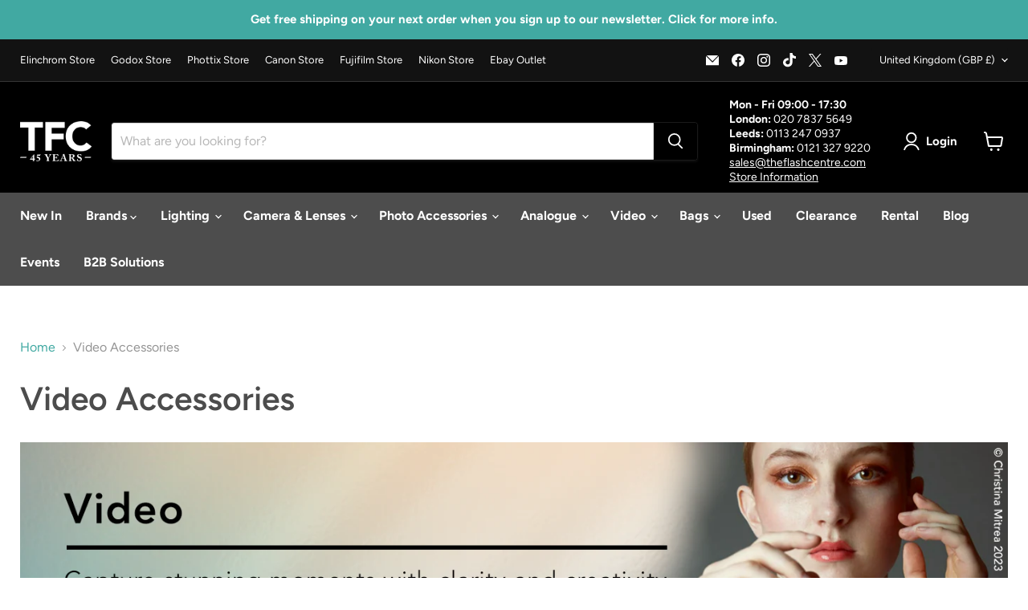

--- FILE ---
content_type: text/html; charset=utf-8
request_url: https://theflashcentre.com/collections/Video-Accessories/brand_harlowe?_=1769107783369&section_id=ajax-product-count
body_size: -612
content:
<div id="shopify-section-ajax-product-count" class="shopify-section"><template data-data>
  {
    "product_count": 70
  }
</template>
</div>

--- FILE ---
content_type: application/javascript; charset=utf-8
request_url: https://searchanise-ef84.kxcdn.com/preload_data.7a5i4i7S2u.js
body_size: 11886
content:
window.Searchanise.preloadedSuggestions=['35mm film','light stand','c stand','elinchrom one','film camera','godox trigger','paper background','fujifilm x100vi','paper roll','elinchrom three','ring flash','beauty dish','nanlite compac 100 bi','spider holster','paper backdrop','godox v1','godox v100','digital camera','elinchrom umbrella','soft boxes','nanlite softbox','camera tripod','phottix raja','elinchrom reflector','x half','light meter','backdrop stand','nanlite forza','ilford paper','canon r5','tether tools usb c','scrim jim','canon g7x mark iii','led panel','godox x3','flash tube','valoi easy 120','canon flash','boom arm','collapsible reflector','sd cards','ring light','godox ad100pro','manfrotto stand','ad200 pro 2','california sunbounce','fuji gfx','godox ad300','camera bags','godox battery','power bank','modelling bulb','canon battery','light stand bag','elinchrom diffuser','sd card','sync cable','elinchrom rotalux','godox ad200','projection attachment','nanlite pavotube','tube light','godox umbrella','kentmere paper','background support','godox flash','canon powershot','background stand','nan light','film scanner','strip box','manfrotto tripod','light stands','godox reflector','elinchrom grid','light tent','canon g7x','nanlite projection','godox it','phottix umbrella','godox v100 nikon','godox x3 pro','mag mod','godox it 30','nanlite fresnel','ilford developer','godox speedlight','godox ad200 pro','canon rf lens','green screen','elinchrom five','eizo coloredge','lighting stand','canon lens','stop bath','compact led light','valoi easy 35','compact camera','ad200 pro ii','nikon battery','canon rf','micro sd','elinchrom speedring','grey card','bowens mount','lastolite background','benro tripod','elinchrom ocf','a clamp','bowens softbox','elinchrom quadra','v mount batteries','pocket wizard','barn doors','elinchrom rotalux 135cm','elinchrom rotalux hd softbox square 120cm','c41 chemicals','godox ad300 pro ttl','s2 bracket','film scanners','stand bag','changing bag','godox ad','elinchrom umbrellas','ilford multigrade','light box','kodak gold','elc 500 ttl','canon eos','rf 14-35mm','camera bag','cyanotype chemicals','ago film processor','elinchrom fuse','nikon z','cold shoe','colorama arctic white','nanlite forza 60c','tripod heads','gaffer tape','elinchrom snoot','diffusion paper','nanlite kit','smoke machine','godox ad400 pro ii','manfrotto skylite','film developer','tether table','lighting gels','sand bags','canon r50','fujifilm instax','flash meter','video tripod','nikon charger','cf express card','product photography','godox receiver','gfx 100 ii','black and white chemicals','umbrella diffuser','elinchrom transmitter','super clamp','nanlite projection attachment','arctic white','flash bracket','nanlite fc','mini tripod','memory card','background paper','copy stand','nanlite pavoslim','rogue flash','nanlite pavo','flash heads','fujifilm x half','v flat','elinchrom case','elinchrom led','back drop','godox x pro','colour card','godox v860 iii','elinchrom battery','godox ml','flash bulb','canon r8','inkjet paper','stella pro','skylite rapid','negative supply','sony flash','reflector elinchrom','flash triggers','elinchrom elb 500','boom stand','elinchrom softboxes','elinchrom rod','godox sl60iibi','godox ad400','light panel','sekonic l-858d','canon r6','ad 200 pro flash head','macro flash','elinchrom rotalux strip box','darkroom equipment','deep umbrella','white umbrella','colour gel','x3 trigger','elinchrom adapter','led continuous','phottix softbox','godox accessories','bowens mount softbox','wetting agent','developing kit','elinchrom flash tube','rain cover','rotalux go','nikon coolpix','forza 60c','canon rf 85mm','elinchrom octa','cold shoe mount','strip softbox','elinchrom accessories','poly board','studio stands','elichrom softbox','godox it 30 pro','phottix saldo 280 light stand','v mount battery','godox speedlite','white backdrop','canon 24-70mm','nikon z8','benro ball head','grey colourama','mirrorless camera','sunswatter pro','seamless paper','ilford hp5','valoi duster','godox ad100','small rig','sony a7 iii','safety cable','carry bag','aa batteries','gfx 100s ii','calibrite kit','fuji crystal archive','r6 mark ii','lens hood','v lock','flash gun','negative storage','power bank usb','canon lp-e6nh','collapsible background','g capsule','godox dish','sekonic light meter','nikon battery charger','hard drive','fuji x100vi','ilford fixer','pavotube 30c','l bracket','elinchrom 100 c','westcott scrim','wall mount','elinchrom skyport','flash spigot','ai for','tether cab;e','phottix nuada','manfrotto rapid','dslr camera','elinchrom octabox','mains cable','film retriever','godox flash trigger','rain cover for','chroma green','godox stand','nd filter','manfrotto background','godox ad600','elinchrom strip box','collapsible backdrop','elinchrom soft boxes','canon 5d mark iv','lightweight light stand','storm grey','usb-c cable','elinchrom elb','panasonic lumix','hobolite stand','grip arm','lite head','bowens flash','35mm film black and white','nanlite wand','c stand with boom','camera case','film developing','canon speedlite','elinchrom flash head','canon g7x mark ii','nanlite fc 500','elinchrom inner diffuser','colorama paper roll 1.35x11m','shimoda strap','elinchrom modifiers','pavo tube','lighting carry case','np-f battery','nikon remote','green colourama','elinchrom modelling bulbs','photo paper','modelling lamp','card reader','tripod head','led light','elinchrom grids','cable release','baby kit','spider pro','godox diffuser','nanlite gobo','parabolic reflector','canon powershot hs','sony rx100','light compact manfrotto','nanlite pavobulb','colorama paper roll','paper rolls','canon ts lens','black and white films','fujifilm flash','fujifilm xt5','manfrotto skylite rapid','elinchrom 500 pro','colourama 2.72m','speed ring','colour film','remote shutter release','safe light','hobolite tripod','lee filters','potassium ferricyanide','shimoda action','nanlite projector','bulk film','elinchrom profoto adapter','d lite','grip head','softbox 120cm','colour gels','godox ring flash','manfrotto grip','heavy duty stand','canon r3','backdrop mount','reflector holder','elinchrom rotalux octabox','wall mounted','nikon lenses','colorama paper roll 2.72x11m','sand bag','shimoda women','stellapro reflex s','power pack','phase one','sony battery','canon flash for','canon eos r','fujifilm gf','fuji film gf lens','tube holder','battery flash head','bron colour','rgb light','ad s2','rf mount','studio strobe','elinchrom batteries','flash photography equipment','godox v1 pro','nanlite tube','elinchrome softbox','negative scanner','honeycomb grid','c stands','diffusion roll','godox ad200 pro ii ttl portable pocket flash head','westcott scrim jim cine kit','nanlite 300b','elinchrom bulb','darkroom timer','manfrotto reflector','elinchrom light stands','softbox bowens','135cm softbox','sony remote','fuse holder','hi glide','elinchrom barndoors','black colorama','power cable','bellini c41','rapid fixer','godox mf12','roller case','35mm camera','light bulbs','godox s2 speedlite bracket','tilt head','elinchrom elc 500','elinchrom rotalux go','hobolite adapter','delkin card reader','elinchrom sync','avenger c-stand','quadra battery','godox ad200 pro ii','elinchrom to bowens','tether the','godox softbox','canon lens rental','nikon d7500','compact flash cards','nanlite 120c','fuji camera','light stick','nanlite 500b','cross bar','canon r7','tether plate','mains our','portrait photography kits','sony np-f battery','photo printer','dslr camera bags','c stand with arm','flash sync cables','shimoda core','black and white film','small bag','portrait kits flash','flash tubes','roller stand','light panels','nikon flash receiver','mains lighting','godox ad600 pro ii','roll support systems','shoot through umbrella','reflector panels','bowens adapter','hot shoe head','flash support','phottix g-capsule','nikon camera battery','carbon fibre tripod','forza 60b','tether tools relay camera coupler','elinchrom speed ring','elinchrom ring','21cm reflector','camera battery','phottix g capsule','elinchrom dlite 4 it','video camera','valoi easy120','s mount','godox snoot','elinchrom rotalux go round softbox 60cm','ilford hp5 400 roll/bulk film','battery for elinchrom three','nikon lens','colorama paper roll 2.18x11m','ball head','paterson tank','manfrotto frame','elinchrom bag','elinchrom stand','bowens to elinchrom','sony a7','lens cleaning','flash stand','nanlite stand','phottix varos','manfrotto tripods','godox knowled','boom pole','think tank rain covers','developing tank','godox dome','godox ad400pro','canon rf 50mm','dark room','umbrella holder','elinchrom litemotiv','scrim jim frame','fujifilm crystal archive','elinchrom ocf adapter','laptop stand','skyport plus','pocket wizard cable','tri pod','storage bottle','aero table','black flag','elinchrom bowens adapter','ilford film','ilford simplicity','kentmere film','portable charger','light tents','valoi easy','nanlite spotlight','elinchrom 100w tungsten modelling bulb','rectangular softbox','think tank','vinyl background','apple box','canon r','elinchrom trigger','light bracket','manfrotto arm','canon rf 100-500','v100 canon','cannon batteries','fujifilm film','led panel white','light stand low','polaroid i-type','tube lighting','canon eos r6 battery','benro head','godox camera flash','lighting case','aero trac','flash shoe','godox ad300 pro','spotlight with gobos','optima 10g','tripod adapter','canon battery lp-e6p','posing table','instax film','canon r6 ii','fotospeed paper','godox 2 in 1','led panel lights','shimoda explore v2 30','nanlite pavotube ii 30c','ad 200 pro 2','video lights','carbon fibre stand','white brolly','lastolite skylite rapid','uv filter','elinchrom elc pro hd 500','wind machines','diffuser material','camera battery compatible nikon','one tripod','kodak portra','godox bulb','camera cases','pc sync cable','sunbounce pro','skyport pro','godox kit','sony lens','baby pin','pc sync','tethertools of','tt350 n','ilford fp4','teather cables','d-lite one','canon r5 mk 2','v flats','pro gaff','godox tube','godox ad 200','nan lite','elinchrom deep umbrella','rgb tube','manfrotto clamp','nikon 24-70mm','canon r1','pavoslim 60c','cliplock stand set','canon hs','stand case','godox case','portable flash','canon charger','nanlite fs','adapter elinchrom','avant max','deep octa','canon r5 c','flash head','colorama paper','light bags','peak design','battery pack power','action x70','canon 24-105mm','tenba insert','bowens reflector','macro lighting','kodak portra 400','godox xpro','magnetic flash light modifiers','phottix flash trigger','elinchrom go adapter','nanlite fs-300','nanlite forza 60','el photo adapter','product tent','canon n telephoto','nikon godox flashgun','nikon flashgun','rechargeable aa','manfrotto stand for','gf lenses','nikon d850','ceiling mount','returns policy','usb a','speed lights','schools kit','ice lights','usb c tether cable','honey comb','phottix led','nanlite pico','godox brolly','elinchrom light','godox sony','film holder','godox set','nanlight compact','aa battery charger','gf lens','bowens mount godox','elinchrom rotalux speedring for bowens & godox','westcott frame','bowens speedring','godox softbox grid','d lite rx 4','studio flash','sony a7 iv','broncolor reflector','white vinyl','canon rf 100mm','broncolor umbrella','lee filter','to sync cable','pc flash cable','diffuser square','canon rf 70-200','scrim frame','canon ad e1','range finder','softbox kit','artic white','canon batteries','film clips','battery for ranger rx speed','elinchrom elb 500 ttl battery','godox x3 trigger','carbon fibre light stand','on camera flash','large reflector','nan lite projection','optical snoot','darkroom chemicals','d tap','godox canon trigger','uhs ii','elinchrom reflectors','film processing tank','tethertools aero','nanlite fc-500b led bi-colour spot light','usb c to usb c','white background paper','ferric ammonium citrate','np battery','medium format film','phottix saldo','elinchrom receiver','canon rf 70-200mm f2.8l is usm lens','ares ii','godox qr-p90','fujifilm x m5','battery pack','tether block','pavotube 15c','ilford id11','junior roller stand','shimoda top loader','elinchrom beauty dish','top loader','bridge camera','120 film scanner','canon lp-e6p battery','canon sx730','film fixer','nikon dslr','gfx 100 rf','godox trigger nano','tether tools usb c to usb c','elinchrom square','canon rf 24-70','protective cloth','elinchrom rotalux speedring for elinchrom','nanlite compac','profoto a10','colour kit','bellini e6','z5 ii','glass dome','canon eos r1','colorama stand','nanlite grid','nanlite forza 300bii','canon eos r50','godox v860','tenba byob','elinchrom strip','rode wireless','godox transmitter','3.5mm to 3.5mm','spruce green','sunbounce sunswatter','studio stand','rosco gels','hand grip','fujifilm gfx','pocket wizard remote','polar white','godox tt600','tether usb-c','2.5mm sync cord','sigma 150-600mm','ad200 pro','godox v1pro','soft box with grid','studio flash head','godox studio kit','elinchrom umbrella softbox','mono pod','godox flash gun','black and white kits','godox triggers','nanlux evoke','c clamp stand','nikon ai lens','shoulder bag','small softboxes','elinchrom rotalux to bowens','elinchrom reflector 50','nan panel light','nikon f','ilford glossy','gf 55mm','indirect octa speedring','background system','x100vi digital','manfrotto superclamp','nano stand','elinchrom speedring for elinchrom','bulb elc','godox vb30 battery packs','elinchrom brolly','godox qr','rolling stand','godox qt400iiim','dark room clock','processing kit','colorama black','studio lighting kit','elinchrom pack','negative film','lens cap','godox quick softbox','elinchrom elc 500 ttl','hss transmitter','godox ad300pro','canon eos r5','phottix sandbag','nanlite pavotube 30c','black background paper','flash kit','instax printer','aa battery','v lock batteries','nanlite pavo stand','tripod manfrotto','avenger c stand','colorama 3.55x30m','bowens to s fit','manfrotto light','elinchrom to bowens adapters','on camera softbox','v100 battery','think tank retrospective 30 v2.0 pinestone','gift card','chroma key','canon 35mm','newell aa','nanlite 30 c','elinchrom modelling bulb','canon 100-500mm','elinchrom adapter profoto','ocf barndoors','sol spectra','used canon 5d mark 2','transparent glass dome','bowens flash tube','bowens s type modifier','tethertools cable','background frame','backdrop support kit','shimoda x50','z6 iii','bowens fresnel','twin flash','nanlite quick','uv lamp','nikon to sony','provia 100f','elinchrom 150cm','tether tools tetherpro optima 10g usb exclusive data transfer','manfrotto trigrip','colorama oyster','light kit','shutter release cable','kodak gold 200','westcott scrim jim','fs 60b','cinestill cs41','tether tools','battery v1 battery','canon selphy','sony fe lens','tether tool','elinchrom dish','mini flash','liquid emulsion','storage bottles','valoi easy35','snoot grid','nanlite 300c','godox ak-r1','ilford photo paper','hdmi cable','digital camera canon','spider hand strap','v100 sony','godox bounce card','curved reflector','elinchrom light stand','rogue flash adapter','nanlite fs300b','card readers','canon lp-e6','elinchrom rotolux speedring','video head','canon 85mm','70cm maxisoft beauty dish','colour printer','battery godox','tether cables','reflector clamp','sync cables','polar white colorama','think tank airport','grid set','pavoslim 120c','black wrap','replacement flash tube','ago processor','godox v860iii','qp card','godox ad100 modifiers','godox ad300 pro ttl witstro flash head','white paper backdrop','elinchrom flash','profoto adapter','standard reflectors','photographic paper','kentmere pan 400','godox remote','sigma 35mm','pixapro softbox','elinchrom rx','fuji gf','colour checker','1.35m colorama','fm mount','direct positive','elinchrom rotalux octabox 135cm softbox','sigma 24 70mm','phottix c-stand','phottix bag','clip lock stand','nanlite 720b','77mm filter','nikon 35mm','canon r10','instax mini','ilford photographic paper','elinchrom used','lens cap canon','body cap','godox sl','pop up background','portrait kits','tripod bag','s-type softbox','flash gels','elinchrom d-lite','godox qt600iiim','manfrotto bag','citric acid','hobolite softbox','oxford blue','background kit','usb c to usb c right angle','broncolor siros','ilford stop bath','sandisk 128gb','nanlite lens','sd card reader','pack power','manfrotto paper','phone tripod','memory cards','21cm grid','manfrotto skylite rapid kit','tenba tools lens capsule','phottix flash','harman phoenix','calibrite colorchecker passport video','valoi 360 cinestill cs-lite kit','datacolor color meters','ilford fibre','s type to el fitting','5 in 1 reflectors','collapsible stands','fujinon r wr','godox ad1200','bx400 head','nikon p body','nanlite 60 softbox','pro led','nanlite bowens mount softbox','ap developing tank','godox ad1200 pro','red light bulb','data cable','lens pen','35mm fil','canon eos r full frame mirrorless camera body','nanlite spot light','nanlite accessories','studio brolly','darkroom developing trays','nikon d5','elinchrom d-lite rx','kodak charmera','harlowe cable','hobolite power supply','cotton gloves','profoto modelling lamp','godox v100 battery','ad 200 pro ii','light bulb','elinchrom deflector','video led','godox light kit','elinchrom cover','orange cable','whole kit','filter mount','step up ring','beauty light stand','rotalux softbox','rotalux go softbox','nanlite softboxes','nanlite holder','neewer flash','godox grid softbox','30c tube','elinchrom d-lite rx one','rental list','kodak keychain','ad 200 softboxes','paper holder','darkroom paper','d lite rx one','think tank products','godox trigger canon','phottix premio','bounce umbrella','l-peso 4.3kg counterweight','flic film','roller large','nuada r3','canon 5d','deep silver umbrella 125cm with translucent diffuser','camera kit','teather tools','fujifilm trigger','godox ml-gb','godox led studio light','cold shoe adapter','2 x 2m','godox ad as adapter','carrying cases','optical spot','light stand wheels','nanlite forza 150','ilford multigrade paper','lights case','manfrotto panoramic background 4m frame','godox v100 s','aa rechargeable batteries','pavobulb 10c','manfrotto nano','fresnel light','elinchrom kit','canon 50mm rf','ilford fix','canon used','for bowens','bowens to elinchrom adapters','canon rc','ricoh gr iv','canon eos r5 c cinema eos camera body','tripod stand','c-stand support arm','continuous light','elinchrome standard','elinchrom modifier','sensor clean','harlowe avant','scanning stand','tripod phone','nikon en el','led lights','elinchrom elb500','godox lantern','film scanning','avant max-x','filter cases','instax mini film','cannon power shot mark 3','amaran light stand','phottix panel','kentmere vc','fx10 fixer','e mount','ad 200 battery','godox v1 pro nikon','godox xpro ii-c ttl wireless flash trigger for canon cameras','slide mounts','r5 c','think tank production manager 50','battery powered flash','godox x pro trigger','film developing kit','macro focusing','godox v1 battery','mist grey','scrims flags','godox ml100bi','3.5mm flash to pc sync cable','rode mic','colorama background support','photo paper rol','godox x2t','elinchrom rotalux rectabox 90x110cm softbox','canon lens cap','sigma 70-200mm','xqd reader','nanlite panel','cob led','stand on wheels','photography paper','cto filter','godox rgb','nanlite case','valoi hood','sony e','film processing','egg crate grid','elinchrom 105 silver','scrim jim 6x6','peat brown','ilford film developer','nikon z5 ii','silver umbrella','calibrite colorchecker studio','sony cameras','elichrom silver shallow','s-type to elinchrom','sony a7r5 camera','rf lenses','ilford rapid fixer','kenro pages paper','go pro','sony charger','godox nikon','red colorama','godox s60','bellini ra4 kit paper processing kit 5 litres','darkroom light','think tank roller','led bi-colour','elinchrom rx4','godox continuous','nanlite clip','black and white paper','elinchrom d lite one','think tank airport international v3.0 rolling camera bag','manfrotto expan','flexible tripod','low boy roller','paper backgrounds','manfrotto one','to bowens flash mount adapter','flash sony','sony mount','compact light stand','photo paper roll','newell lp-e6','quadra mount','lens adapter','fuji x100','profoto soft','godox to elinchrom','pavotube 15x','cyanotype paper','nanlite floor stand','memory card readers','cf express','shower cap','arctic white backgrounds','godox beauty dish','godox v','click to godox','it pro','ilford warmtone','extreme pro','modelling bulbs','elinchrom five dual kit','delkin black','godox bracket','elinchrom transmitter plus','elinchrom one modelling light','elinchrom cap','ad400 pro','canon ring flash','dust blower','nanlite 100b','forza 150b','nikon z7ii','led 100c','godox wb26','godox standard reflector','flash centre sync','panel lights','profoto speedring','phottix stand','hobolite lens','elinchrom power bank','plug-in flashtube','godox ring flash for sony','cliplock stand','elinchrom dome','godox 100 speedlight','sea mist','d light','elinchrom power','oyster colorama','heavy duty light stand','eizo coloredge cs2731 27-inch monitor','manfrotto plate','sony rx10','d-lite rx','godox ms200v','godox strip softbox','style rx 600','nanlite battery grip','elinchrom diffuse','textured backgrounds','godox flexible light','sync lead','elinchrom speed rings','harlowe softbox','xpro ii','d one modelling','batteries for','elinchrom 18cm grid','godox transmitter for nikon','valoi easy 35 duster','canon macro','canon 80d','sony flashgun','valoi 360 holder','colorama translum','elinchrom style','laptop sleeve','lapel microphones','desktop tripod','smoke grey','pavoslim 60b','elinchrom softbox','multigrade developer','elinchrom spot','bounce silver','elinchrom led 100c','nanlite fs-300c led rgbw spot light','usb to micro b','cappuccino colorama','small umbrella','manfrotto black background','scrim jim kit','60 degree reflector','dual v mount battery charger v mount battery charger','aero accessories','elinchrom 500 ttl','battery powered light','for sony','wireless trigger','colorama 3.55x15m','easy boom','fujifilm x100v','filter gel','cine light reflector','benro tripods','godox sony trigger','shoe mount','white balance','foldable backdrop','bag softbox','flash mount cold shoe','sony 24mm','elinchrom d lite flashtube','chromatic flash','colour gels godox','godox sl60ii','rx 600 flashtubes','manfrotto backdrop stand','ap reel','colour backdrop','aerotrac workstation','sony battery charger','sku in','strobe stand','camera scanning','photo frame','canon ef lens','qr arca swiss','grids for snoot','dark green paper','elinchrom skyport plus','background holders','canon macro lens','short cable nikon','broncolor bag','charger for elinchrom five','c stands with boom','extension cable','harman direct positive paper','black and white 100 films','battery grip godox','stand light','fuji lens','lens caps','fujifilm x-t5','gordox retro','nikon z6 iii','tether tools onsite relay camera power system','godox dp400iii','elinchrom one profoto','35mm film holder','speakers for','ef to rf lens adapter','speedlight canon mount','zoom lens','godox v1 accessories','macro lens','canon rf 35','cf card','spot meter','flash elinchrom 500','ilford hp5 400','gfx lens','tetherpro optima 10g usb-c straight to right angle cable','nanlite 60b','dark room chemicals','gfx50s ii','elinchrom receiver plus','can r','profoto umbrella','manfrotto mini friction','paper roll 2.72','elinchrom maxi','temba roadie','colorama system','stand wheels','godox x3 sony','o diffuser','nanlite pavoslim 60b','valoi mirror','black magic','light meters','lab box','spark neo','usbc cable','canon eos mark 2','spider pin','hobolite extreme weather','elinchrom stand bag','bag roller','godox ad 300pro','canon digital','x-t30 iii','pop up reflector','godox reflector dish','small softbox','mount snoot','used lenses','shimoda side','bowens speed ring','white background','200mm f2 lens','tether lock','map new top','flash trigger set for nikon','tethertools camera','godox profoto','nanlite 100 color light','bowens diffuser','lastolite white','white 4m','bowens modifiers','small flashes','canon lens hood','reflector frame','canon 70-200mm rf','godox v1 n','backdrop roll','elinchrom modelling lamp','elinchrom deep','elinchrom profoto ocf to elinchrom','phottix transmitter','light stand bags','fuse bowens','valoi stand','tethering cables','diffusion dome','elinchrom rotalux softboxes','120cm softbox','elinchrom to','grid set profoto','elinchrom lite rental','d lite rx 1','heavy duty light stands','transmitter for','ring light tripod','rotolight transmitter','flag kit','medium format film 120','godox 300pro','canon 4000d','reflective umbrella','triple bracket','pen lith','light clips','quadra batteries','gold 35mm','elinchrom plug-in flashtube','nanlite fs range','thread adapters','fujifilm battery','deep 125cm umbrella','kodak tmax','protocol 120x120cm','phottix rgb','lighting gels filter','broncolor adapter','manfrotto tripod legs','adapter ring','batteries lr44','umbrella softbox','elinchrom rota','floor stand','35mm black and white film','elinchrom quadra battery','plus x','studio flash bags','profoto to bowens','canon d','elinchrom elc pro hd 500 heads_3','ilford multigrade paper developer 5l','elb 500 ttl','bowens accessories','filter holder','x3 trigger canon','mini x','large bag','camera straps','canon eos 2000d','led light wand','godox v1 speed light battery','sx 70 film','fujifilm x100vi silver','hot shoe','soft box elinchrom','manfrotto panoramic','elinchrom minispot','rechargeable batteries','hdmi to hdmi','hand held boom','hahnel viper','pavo 30x','sekonic c800 spectromaster colour & illuminance meter','phottix stands','pavo bulb','switch elinchrom el','24mm lens ef','broncolor softbox','newell product','colourama coffee','elinchrom mount adapter','light case','light bag','fujifilm xf 8mm r wr lens','rotalux deep octabox','hobolite mini-x','elinchrom ttl','hobolite arbon','sony flashes','godox qt400iii','colorama rolleasy wall mount for 3.55m','elinchrom to bowens/godox','x-e5 kit','nikon z 24-70','elinchrom elc 500 pro','elc pro hd 500','wescott frame','adox stop','gear bag','led spotlight','55mm cap','godox ad 600 pro','black and white xp2 super','reflector stand','sdhc 32gb class 10 uhs-i memory card','nanlite forza 720','flash guns','calibrite display plus hl','aaa battery','cfexpress type b','nanlite battery','elinchrom octabox 135cm','carbon fibre travel tripods','warranty for godox','delkin devices cfexpress','newell rgb','nanlite rgb','q-mount reflector','elinchrom 175cm','plain background','ilford rc','nikon z5','elb 1200 kit','fujifilm x100','100 cm modifiers','godox battery external','godox mains adapter','tri reflectors','elinchrome speed ring','elinchrome stripbox','elinchrom quadra rx batteries','lux master retro','umbrella mount','godox mf12-k2','elinchrom 2.5af fuse x10 modelling fuse d-lite brx rx & more','benro quick release plate','tether kit','phoenix film','phottix brolly','canon eos rp mirrorless camera body','modelling lights','instax wide','tube light godox','used camera','canon 50mm lens','tether guard','blue backdrop','sky port pro','tethering cable','kodak color','cf type','nanlite fm','godox f200r','godox light mat','profoto octa','valoi holder','sony camera','elichrom three','mineral grey','nanlite rapid','stick light','elinchrom umbrella stand','lantern softbox','carry case bag','syn cord','cs lite','eos r5','shimoda x70','fl100 40x60cm flexible led light mat','newell laptop powerbank','mini max','raja softbox','elinchrom flash bulb','godox o','50mm mount','cyanotype jacq076','elinchrom lights','rain covers canon','split ring','lens rental','background stands','elinchrom d-lite 4 it flashtube','godox roller','canon selphy cp1500','elinchrom 2.5at fuse','elinchrom one fuse','roll easy','used elb500','head parts','g7 mark ii','cannon g7x','bowens snoot','nikon d850 batteries','tenba byob 9 dslr','kodak ultramax','speedring profoto','newell charger','small backdrop','elinchrom elb 400','manfrotto ezybox','godox tt685ii','photography assist','godox c ttl','adox hr-50','godox softboxes','elinchrome umbrella','nanlite fs-300b kit','canon c70','sea blue','film sheets','adox developer','newborn photography light','film leader','godox it pro','roller s','portable hard drive','combo stand','phottix light stand','harlowe gobo','flash durations','measuring beaker','godox barn doors','wrist strap','light tools','kodak fixer','elinchrom charger','one charger','nikon triggers','colorama white','35mm black white film','elinchrom 135cm','nanlite fs-60b','canon rf cap','sun swatter','colorama grey','think tank darklight','starter kit','polaroid film','monitor mount','paper developer','think tank cable management','usb c card reader','3.5mm flash','studio flash transmitter and receiver','white colorama','adjustable telescopic background stand','d-lite rx 4','eizo cg','elinchrom stripbox','nanlite 100w','elinchrom rx 4','light standard','nanlite fc-120c','nanlite clamp','paper develop','godox ak-r21','manfrotto paper roll','godox studio','instax square','photo equipment trolley','colour plus','phottix t200r','fuji paper','nikon p900','shimoda womens','canon eos r10','newell fujifilm','ring flash bulb','darkroom changing bag','elinchrom five case','canon ef 24-70mm ii','roller derby','thinktank logistics','shimoda x40','foldable light stand','tether guard camera support','eizo cs2731','tube light rgb','foldable rectangular softbox','large format','rock solid','remote flash','rf 100-400mm','nanlite fs300','manfrotto camera tripod','speed ring godox','godox speedring','colour checker passport 2','v90 uhs-ii','manfrotto triflector','bulb stand','slide holder','nanlite softbox 90','nikon en-el15c','cinestill df96','elinchrom bowens speedring','tether tools optima','4k sd cards','z8 battery','colorama paper roll 3.55x15m','hobolite v-mount clamp','stand wheel','calibrite colorchecker classic','b&w developer','paterson tray','lens bag','lens case','nanlite reflector','change bag','elinchrom handle','nanlite forza 500b ii','v mount','nan lights','c41 kit','canon battery charger','spider holsters','ad1200 battery','gel roll','120 roll film','filter pouch','lens cloth','sun sniper','godox mount','r5 ii','godox ad 300','godox gels','shimoda urban','rf 24-105mm','light stand adapter mount','canon battery lp e10','adox fixer','elinchrom quadra ranger','elinchrom 100w','godox ttl','crystal archive','godox wireless trigger','dslr cameras','backdrop paper','flash transmitter','zoom controller','strobe studio light','safe lights','elb 500 battery','fujifilm half','godox ad 200 modifier\'s','gels godox','master clamp','godox 400 pro','colorama smoke grey','lp-e6p for canon','flash sync cable','3.5m flash cable','reflector clip','godox x1rc ttl high speed receiver for','lens baby','nanlite forza 60 mark ii led spot light','manfrotto pop up','benro ball head in','monitor hood','nanlite soft','elinchrom go','gf 45-100mm','canon mark','godox v1 canon','backdrop support','xqd card','fuji xt','kodak film','kodak developer','godox bowens s-type mount adapter','nanlite bag','teather products','godox ac26 ac adapter for ad600pro','hi hat','clip lock stand set','trigger godox','color checker','canon zoom lens','nanlite 36 lens','newell pro','battery tubes','ceiling track','el ring','translucent umbrella','lastolite background paper','arri lighting stand','nanlite forza 500 daylight led monolight','sony zv e10','godox sync','forza 60b ii','elinchrom bracket','travel tripod','sony alpha','trigger smart','aero pad','led 100 c','godox v1s','rogue adapter','ocf gel dome kit','godox led head ad 200','elinchrom clip lock stand','150cm softbox','dji ronin','jacquard cyanotype','broncolor elinchrom','elinchrom trigger cannon','godox flexible','manfrotto roll','fujifilm films','sling bag','polarising filter','canon v1','bowen’s flash umbrella dish','lenses canon mirrorless','triple hooks','camera cage','magic arm','canon macrolite','manfrotto support kit','variable nd','battery control station','video cameras','lighting stand pole','tenba ci','raja 85cm','godox ad pro battery','10mm lens','nanlite forza 60b','elinchrom elb400','canon mark iii','godox parabolic softbox','strip lights','trigger release','pocket wizard release','button trigger release','kentmere pan','studio lighting kits','shoe adapter','pavoslim 120b','pocket wizards','canon eos r7','bounce translucent','nanlite fc-120 b','daylight spot light','valoi brush','stellapro rf','power pack hire','v battery','ad400 battery','elinchrom modelling light d-lite','rotalux go adapter','canon power','stearman press','flash adaptor','elinchrom d-lite rx 4','shimoda action x40 large dv core unit','modifier for nanlite','godox v1c pro','godox pro','speed light adapter','nanlite compac led studio light','godox x3 leica','portalite 66cm','xpro c','colorvinyl vinyl background','fujifilm x-m5','canon nikon adapter','godox pb960','sensor cleaning','correction filter','uv l','godox sl100bi','canon test drive','octabox 75cm','canon eos 400d','chroma blue','manfrotto bags','canon r6 power','stand heavy wheels','sony a7 iii camera','el s mount','phottix raja quick-folding softbox','umbrella light kit','dark paper','maxi light','elinchrom portrait kit','canon rf vcm','manfrotto panoramic background 4m','slide scanner','wide colorama','used elb','photolux e27 150w','tape gaffer','fc 60 b','elinchrom deep 100cm','pulso g modelling light','godox adapters','nanlite forza 720 daylight','aa aaa battery charger','battery chargers','ross dress for less','cyanotype chemical','wheel bag','pocketwizard mm','microfibre cloth','colourama stands','manfrotto magnetic background support','p3/3 es 240v 75w e27','colour dark room paper','elinchrom parts','rf 50mm','rain design','godox continuous light','120cm softboxes','elinchrom portalite','camera cover','lens cover','elinchrom 500 flash heads','canon speedlite 580','canon flash cables','flash cables','nanlite halo 16c','monitor grip','hobo lite','filter dslr','3m paper','video cable','metal tube','olympus pen','nanlight power adapter','godox 600iiiv','fuji hunt','fuji ra4','600mm canon','phottix m200r se','godox backdrop','canon rf lenses','colour developer','speedlight bracket','gfx100s ii','gimbal head','camera strap split','strap split rings','used canon ef 100mm f2.8l macro is usm lens','cfexpress type a','elinchrom tube','handheld light for','soft box 135','lp-e6nh charger','godox bundle','nikon filter','pc cable accessories','speedring for bowens & godox','studio lighting kit 250w','usb right angle','di s s','ad100 pro ii','mini memory cards','core unit','mini sd cards','manfrotto case','hobolite pro kit','nikon d6','large bi-colour panel light','godox qt400iiim-c','shimoda core unit','anti newton','35mm holder','sony flashlight','godox ad ii','d battery','s mount softbox','hand held flash gun','rode shotgun mic','studio light','fresnel lens','reflector and grid','full lengths box','shoulder harness','bulk fil','nikon flash','flash godox 300','artic white colorama','ef canon 50','web camera','kupo stand','kodak ultramax 400','nikon af-s nikkor 24-70mm f/2.8e ed vr','cannon eos 5d mark 3','cannon eos 5d','canon 200mm 800mm','led 400 better','rent lens','shimoda action x30','shimoda action 30','nanlite fc-300b','cannon powershot','smart shooter 5','cf cards','godox pro trigger sony','film hanger','usb to usb c adapter','scrim jim cine','sony sd card','fujifilm crystal archive 10x12 colour paper 50 sheets','extension arm','godox x3pro-s','elinchrom 200w 240v gx6.35 halogen','negative cleaner','elc500 flash tube','godox x3 n','still life','ilford pq universal','enlarger bulbs','gfx adapter','locking handle','canon rf 35mm f/1.8 macro is stm','bulk roll','bulb red head','litemotiv recta','adaptor ring','stand for softbox','canon eos rf 6','thermal image camera','food photography','canon ink','rx one flashtube','canon power shot','elinchrom rotalux squarebox softbox','auto stand','fujifilm x-t30 iii','elinchrom protec','led small portable continuous light','ilford classic matte','ilford fb classic matte','capture strap','ilford multigrade rc','godox charger','godox v1 pro n','samsung compatible devices','spider pro holster','valoi slide','light stand adapter for bowens softbox','256gb as card','hs head','elinchrom usb c charger','manfrotto green screen 4m','print developer','canon wide angle','rx four head','sony a7r iv','fujifilm gfx100rf','softbox with light','godox barndoor','nam panel light','zoemini zink','light shapers glass dome','grey seamless','elinchrom elc 500 ttl head','black series sd','black series','reflector manfrotto','colorama book','glare one','type c adapter','profoto parabolic','r5 ii battery-grip','fuji crystal paper','elinchrom sky','nanlite lantern 80 easy-up softbox with bowens mount 31','godox softbox adapter','westcott scrim jim cine 3/4 stop diffusion fabric 1.8 x 1.8m × 1','studio lighting roller case','godox lighting bag','rotalux octa softbox','rotalux octa softbox 100cm','as 5d iii','manfrotto 143 magic arm locking lever','hobolite 300w','elinchrom elc','backdrop stand for photography','g plug','sunbounce big','nanlite fm mount cob protection cap for fm mount','elinchrom rotalux speeding godox','phottix diffuser','reverse folding','elinchrom reciever','tripod hama','studio rig for camera','articulating arm','nikon z7 ii','godox ad300 tube','phottix clamp','reflector card','memory card & battery wallet','elinchrom head','ttl head','tethering table','direct positive paper','backdrop support stand','adapter to use bowens softbox on elinchrom flash heads','nikon transmitter','lens gf45-100f4','bracket system','godox litemons','9 v battery','rollei retro','d light 1','fujifilm x-half','remote for godox','photography backdrop stand','photography stand','backdrop rail','sunbounce pins','mini sd','halogen modelling','godox ad300 kit','elinchrom shoot through','background support kit','xf 23mm','film storage','elinchrom skyport plus hs','camera nikon','manfrotto fluid head','pentax lens','tech tools','arm mount','tethertools mini hdmi','kenair lens cleaner','roll of scrim'];